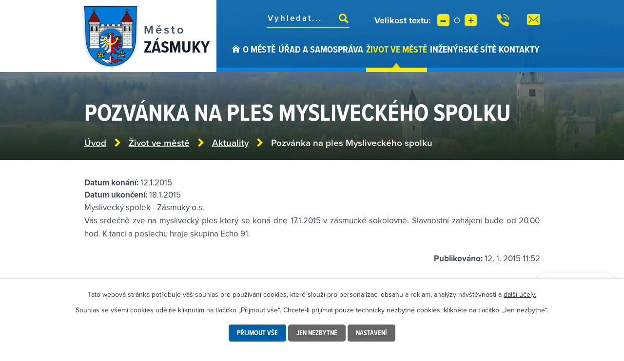

--- FILE ---
content_type: text/html; charset=utf-8
request_url: https://www.zasmuky.cz/aktuality/pozvanka-na-ples-mysliveckeho-spolku-100855?mainSection-dataAggregatorCalendar-3677503-date=202310
body_size: 13840
content:
<!DOCTYPE html>
<html lang="cs" data-lang-system="cs">
	<head>



		<!--[if IE]><meta http-equiv="X-UA-Compatible" content="IE=EDGE"><![endif]-->
			<meta name="viewport" content="width=device-width, initial-scale=1, user-scalable=yes">
			<meta http-equiv="content-type" content="text/html; charset=utf-8" />
			<meta name="robots" content="index,follow" />
			<meta name="author" content="Antee s.r.o." />
			<meta name="description" content="Myslivecký spolek - Zásmuky o.s.Vás srdečně zve na myslivecký ples který se koná dne 17.1.2015 v zásmucké sokolovně. Slavnostní zahájení bude od 20.00 hod. K tanci a poslechu hraje skupina Echo 91." />
			<meta name="viewport" content="width=device-width, initial-scale=1, user-scalable=yes" />
<title>Pozvánka na ples Mysliveckého spolku | Město Zásmuky, Středočeský kraj</title>

		<link rel="stylesheet" type="text/css" href="https://cdn.antee.cz/jqueryui/1.8.20/css/smoothness/jquery-ui-1.8.20.custom.css?v=2" integrity="sha384-969tZdZyQm28oZBJc3HnOkX55bRgehf7P93uV7yHLjvpg/EMn7cdRjNDiJ3kYzs4" crossorigin="anonymous" />
		<link rel="stylesheet" type="text/css" href="/style.php?nid=Sk1F&amp;ver=1768399196" />
		<link rel="stylesheet" type="text/css" href="/css/libs.css?ver=1768399900" />
		<link rel="stylesheet" type="text/css" href="https://cdn.antee.cz/genericons/genericons/genericons.css?v=2" integrity="sha384-DVVni0eBddR2RAn0f3ykZjyh97AUIRF+05QPwYfLtPTLQu3B+ocaZm/JigaX0VKc" crossorigin="anonymous" />

		<script src="/js/jquery/jquery-3.0.0.min.js" ></script>
		<script src="/js/jquery/jquery-migrate-3.1.0.min.js" ></script>
		<script src="/js/jquery/jquery-ui.min.js" ></script>
		<script src="/js/jquery/jquery.ui.touch-punch.min.js" ></script>
		<script src="/js/libs.min.js?ver=1768399900" ></script>
		<script src="/js/ipo.min.js?ver=1768399889" ></script>
			<script src="/js/locales/cs.js?ver=1768399196" ></script>

			<script src='https://www.google.com/recaptcha/api.js?hl=cs&render=explicit' ></script>

		<link href="/uredni-deska?action=atom" type="application/atom+xml" rel="alternate" title="Úřední deska">
		<link href="/aktuality?action=atom" type="application/atom+xml" rel="alternate" title="Aktuality">
		<link href="/rozhlas?action=atom" type="application/atom+xml" rel="alternate" title="Hlášení rozhlasu">
		<link href="/verejne-zakazky?action=atom" type="application/atom+xml" rel="alternate" title="Veřejné zakázky">
<link rel="preload" href="https://use.typekit.net/bmq1bcr.css" as="style">
<link rel="stylesheet" href="https://use.typekit.net/bmq1bcr.css">
<link href="/image.php?nid=603&amp;oid=8575274&amp;width=29" rel="icon" type="image/png">
<link rel="shortcut icon" href="/image.php?nid=603&amp;oid=8575274&amp;width=29">
<script>
ipo.api.live("body", function(el){
//přesun patičky
$(el).find("#ipocopyright").insertAfter("#ipocontainer");
//přidání třídy action-button
$(el).find(".backlink").addClass("action-button");
//přesun vyhledávání
$(el).find(".elasticSearchForm").appendTo(".header-fulltext");
//přejmenování placeholderu
$(el).find(".elasticSearchForm input[type=text]").attr("placeholder", "Vyhledat...");
//přesun velikosti písma
$(el).find(".font-enlargement").appendTo(".velikost-pisma");
//zjištění zda se jedná o stránku 404
if( $(el).find(".ipopagetext .error").length )
{
$(el).addClass("error-page");
}
});
//funkce pro zobrazování a skrývání vyhledávání
ipo.api.live(".header-fulltext > a", function(el){
var ikonaLupa = $(el).find(".ikona-lupa");
$(el).click(function(e) {
e.preventDefault();
$(this).toggleClass("search-active");
if($(this).hasClass("search-active")) {
$(ikonaLupa).text('X');
$(ikonaLupa).attr("title","Zavřít vyhledávání");
} else {
$(this).removeClass("search-active");
$(ikonaLupa).attr("title","Otevřít vyhledávání");
$(".elasticSearchForm input[type=text]").val("");
}
$(".elasticSearchForm").animate({height: "toggle"});
$(".elasticSearchForm input[type=text]").focus();
});
});
//posun h1
ipo.api.live('h1', function(el) {
if( ( !document.getElementById('page8542555') && !document.getElementById('page3743249') && !document.getElementById('page3743351') && !document.getElementById('page3743354') && !document.getElementById('page3743357') && !document.getElementById('page3743359') && !document.getElementById('page3743361') ) && ($("#system-menu").length != 1 && !$(".error").length ) )
{
if ($(window).width() >= 1025)
{
$(el).wrap("<div class='wrapper-h1 layout-container' />");
$(".wrapper-h1").insertBefore("#iponavigation p");
}
}
});
//převod úvodní fotky na drobečkovou navigaci
ipo.api.live('body', function(el) {
if((!document.getElementById('page8542555')) && ( !$(".error").length ))
{
if ($(window).width() >= 1025)
{
if( $(el).find(".subpage-background").length )
{
var image_back = $(el).find(".subpage-background .boxImage > div").attr("style");
$(el).find("#iponavigation").attr("style", image_back);
}
}
}
});
//zjištění počet položek submenu
ipo.api.live('#ipotopmenuwrapper ul.topmenulevel2', function(el) {
$(el).find("> li").each(function( index, es ) {
if(index == 9)
{
$(el).addClass("two-column");
}
});
});
//označení položek, které mají submenu
ipo.api.live('#ipotopmenu ul.topmenulevel1 li.topmenuitem1', function(el) {
var submenu = $(el).find("ul.topmenulevel2");
if ($(window).width() <= 1024){
if (submenu.length) {
$(el).addClass("hasSubmenu");
$(el).find("> a").after("<span class='open-submenu' />");
}
}
});
//wrapnutí spanu do poležek první úrovně
ipo.api.live('#ipotopmenu ul.topmenulevel1 li.topmenuitem1 > a', function(el) {
if ($(window).width() <= 1024) {
$(el).wrapInner("<span>");
}
});
//rozbaleni menu
$(function() {
if ($(window).width() <= 1024) {
$(".topmenulevel1 > li.hasSubmenu .open-submenu").click(function(e) {
$(this).toggleClass("see-more");
if($(this).hasClass("see-more")) {
$("ul.topmenulevel2").css("display","none");
$(this).next("ul.topmenulevel2").css("display","block");
$(".topmenulevel1 > li > a").removeClass("see-more");
$(this).addClass("see-more");
} else {
$(this).removeClass("see-more");
$(this).next("ul.topmenulevel2").css("display","none");
}
});
}
});
</script>


<link rel="preload" href="/image.php?nid=603&amp;oid=8575282&amp;width=117" as="image">
<!-- úřední deska přidání popisu názvů -->







	</head>

	<body id="page3248715" class="subpage3248715 subpage8542564"
			
			data-nid="603"
			data-lid="CZ"
			data-oid="3248715"
			data-layout-pagewidth="1024"
			
			data-slideshow-timer="3"
			 data-ipo-article-id="100855"
						
				
				data-layout="responsive" data-viewport_width_responsive="1024"
			>



							<div id="snippet-cookiesConfirmation-euCookiesSnp">			<div id="cookieChoiceInfo" class="cookie-choices-info template_1">
					<p>Tato webová stránka potřebuje váš souhlas pro používání cookies, které slouží pro personalizaci obsahu a reklam, analýzy návštěvnosti a 
						<a class="cookie-button more" href="https://navody.antee.cz/cookies" target="_blank">další účely.</a>
					</p>
					<p>
						Souhlas se všemi cookies udělíte kliknutím na tlačítko „Přijmout vše“. Chcete-li přijímat pouze technicky nezbytné cookies, klikněte na tlačítko „Jen nezbytné“.
					</p>
				<div class="buttons">
					<a class="cookie-button action-button ajax" id="cookieChoiceButton" rel=”nofollow” href="/aktuality/pozvanka-na-ples-mysliveckeho-spolku-100855?mainSection-dataAggregatorCalendar-3677503-date=202310&amp;do=cookiesConfirmation-acceptAll">Přijmout vše</a>
					<a class="cookie-button cookie-button--settings action-button ajax" rel=”nofollow” href="/aktuality/pozvanka-na-ples-mysliveckeho-spolku-100855?mainSection-dataAggregatorCalendar-3677503-date=202310&amp;do=cookiesConfirmation-onlyNecessary">Jen nezbytné</a>
					<a class="cookie-button cookie-button--settings action-button ajax" rel=”nofollow” href="/aktuality/pozvanka-na-ples-mysliveckeho-spolku-100855?mainSection-dataAggregatorCalendar-3677503-date=202310&amp;do=cookiesConfirmation-openSettings">Nastavení</a>
				</div>
			</div>
</div>				<div id="ipocontainer">

			<div class="menu-toggler">

				<span>Menu</span>
				<span class="genericon genericon-menu"></span>
			</div>

			<span id="back-to-top">

				<i class="fa fa-angle-up"></i>
			</span>

			<div id="ipoheader">

				<div class="header-inner__container">
	<div class="row header-inner flex-container layout-container">
		<div class="logo">
			<a title="Město Zásmuky" href="/" class="header-logo">
				<span class="znak">
					<img src="/image.php?nid=603&amp;oid=8575282&amp;width=117" width="117" height="131" alt="Město Zásmuky">
				</span>
				<span class="nazev-obce">
					<span>Město</span>
					<span>Zásmuky</span>
				</span>
			</a>
		</div>
		<div class="header-fulltext">
			<a href="#"><span title="Otevřít vyhledávání" class="ikona-lupa">Ikona</span></a>
		</div>
		<div class="velikost-pisma"></div>
		<div class="header-kontakt flex-container">
			<a class="tooltip" title="+420 321 796 401" href="tel:+420321796401">
				<img src="/file.php?nid=603&amp;oid=8575299&amp;width=25" width="25" height="25" alt="Ikona telefon">
			</a>
			<a class="tooltip" title="podatelna@zasmuky.cz" href="mailto:podatelna@zasmuky.cz">
				<img src="/file.php?nid=603&amp;oid=8575287&amp;width=27" width="27" height="22" alt="Ikona e-mail">
			</a>
		</div>
	</div>
</div>



<div class="subpage-background">
	
		 
		<div class="boxImage">
			<div style="background-image:url(/image.php?oid=8575281&amp;nid=603&amp;width=2000);"></div>
		</div>
		 
		
	
</div><div class="font-enlargement">
	<h4 class="newsheader">
		Změna velikosti písma
	</h4>
	<div class="newsbody">
		<a class="font-smaller" id="font-resizer-smaller">Menší<span class="font-icon"></span></a>
		<a class="font-default" id="font-resizer-default">Standardní</a>
		<a class="font-bigger" id="font-resizer-bigger">Větší<span class="font-icon"></span></a>
	</div>
</div>
<script >

	$(document).ready(function() {
		app.index.changeFontSize(
				'ipopage',
				document.getElementById('font-resizer-smaller'),
				document.getElementById('font-resizer-default'),
				document.getElementById('font-resizer-bigger')
		);
	});
</script>
			</div>

			<div id="ipotopmenuwrapper">

				<div id="ipotopmenu">
<h4 class="hiddenMenu">Horní menu</h4>
<ul class="topmenulevel1"><li class="topmenuitem1 noborder" id="ipomenu8542555"><a href="/">Úvod</a></li><li class="topmenuitem1" id="ipomenu8542556"><a href="/o-meste">O městě</a><ul class="topmenulevel2"><li class="topmenuitem2" id="ipomenu15090"><a href="/historie">Historie</a><ul class="topmenulevel3"><li class="topmenuitem3" id="ipomenu3937360"><a href="/vzpominka-na-legionare">Vzpomínka na legionáře</a></li><li class="topmenuitem3" id="ipomenu2339861"><a href="/zasmuky-v-promenach-casu">Zásmuky v proměnách času</a></li><li class="topmenuitem3" id="ipomenu2183437"><a href="/historicke-pohlednice">Historické pohlednice</a></li><li class="topmenuitem3" id="ipomenu15092"><a href="/prezentace-knihy-historie-zasmuk">Prezentace knihy Historie Zásmuk</a></li></ul></li><li class="topmenuitem2" id="ipomenu242950"><a href="/pridruzene-obce">Přidružené obce</a><ul class="topmenulevel3"><li class="topmenuitem3" id="ipomenu242956"><a href="/sobocice">Sobočice</a></li><li class="topmenuitem3" id="ipomenu242957"><a href="/nesmen">Nesměň</a></li><li class="topmenuitem3" id="ipomenu242958"><a href="/doubravcany">Doubravčany</a></li><li class="topmenuitem3" id="ipomenu242959"><a href="/vrsice">Vršice</a></li></ul></li><li class="topmenuitem2" id="ipomenu2415049"><a href="/osobnosti-zasmuk">Osobnosti Zásmuk</a></li><li class="topmenuitem2" id="ipomenu15089"><a href="/zajimavosti">Zajímavosti</a><ul class="topmenulevel3"><li class="topmenuitem3" id="ipomenu4773385"><a href="/zamek-zasmuky">Zámek Zásmuky</a></li><li class="topmenuitem3" id="ipomenu1269167"><a href="/vystavni-sin-zamek-zasmuky">Výstavní síň - Zámek Zásmuky</a><ul class="topmenulevel4"><li class="topmenuitem4" id="ipomenu2328096"><a href="/vesnicke-secesni-fasady-na-kourimsku">Vesnické secesní fasády na Kouřimsku</a></li><li class="topmenuitem4" id="ipomenu2365226"><a href="/kolaze-komentovana-grafika">Koláže, komentovaná grafika</a></li><li class="topmenuitem4" id="ipomenu2368244"><a href="/zemeni">Zemění</a></li></ul></li><li class="topmenuitem3" id="ipomenu2367008"><a href="/zzz-zahradni-zeleznice-zasmucka">Zahradní Železnice Zásmucka</a></li><li class="topmenuitem3" id="ipomenu2181804"><a href="/podlipansky-motoracek">Podlipanský motoráček</a></li><li class="topmenuitem3" id="ipomenu1064823"><a href="/tradicni-zasmucka-pout">Tradiční Zásmucká pouť</a></li><li class="topmenuitem3" id="ipomenu10135676"><a href="/frantiskansky-klaster-zasmuky">Františkánský klášter Zásmuky</a></li></ul></li><li class="topmenuitem2" id="ipomenu4936438"><a href="/vlajka-a-znak-mesta-zasmuky">Vlajka a znak města Zásmuky</a></li><li class="topmenuitem2" id="ipomenu4348920"><a href="/vlci-dul">Vlčí důl</a><ul class="topmenulevel3"><li class="topmenuitem3" id="ipomenu4348922"><a href="/uvodni-slovo-starosty">Úvodní slovo starosty</a></li><li class="topmenuitem3" id="ipomenu4348921"><a href="/historie-a-soucasnost">Historie a současnost</a></li><li class="topmenuitem3" id="ipomenu4962629"><a href="/vyvoj-v-roce-2016-2020">Vývoj v roce 2016 - 2020</a></li><li class="topmenuitem3" id="ipomenu4348925"><a href="/dokumenty">Dokumenty</a></li><li class="topmenuitem3" id="ipomenu4348927"><a href="/clanky-v-mediich">Články v médiích</a></li><li class="topmenuitem3" id="ipomenu4348957"><a href="/fotogalerie-vlci-dul">Fotogalerie Vlčí důl</a></li><li class="topmenuitem3" id="ipomenu4367068"><a href="/napravna-opatreni">Nápravná opatření</a></li><li class="topmenuitem3" id="ipomenu4352282"><a href="/kontaminace">Kontaminace</a></li></ul></li><li class="topmenuitem2" id="ipomenu3024535"><a href="/svazky-obci">Svazky obcí</a></li><li class="topmenuitem2" id="ipomenu2205783"><a href="/cirkev-ceskoslovenska-husitska">Církev československá husitská</a></li><li class="topmenuitem2" id="ipomenu2387316"><a href="/cirkev-rimskokatolicka">Církev římskokatolická</a></li></ul></li><li class="topmenuitem1" id="ipomenu15075"><a href="/mestsky-urad">Úřad a samospráva</a><ul class="topmenulevel2"><li class="topmenuitem2" id="ipomenu15076"><a href="/zakladni-informace">Základní informace</a></li><li class="topmenuitem2" id="ipomenu4757978"><a href="/popis-uradu-kontakty">Popis úřadu - kontakty</a></li><li class="topmenuitem2" id="ipomenu8543514"><a href="/povinne-zverejnovane-informace">Povinně zveřejňované informace</a><ul class="topmenulevel3"><li class="topmenuitem3" id="ipomenu2006315"><a href="/poskytnute-informace-dle-zak-106-1999-sb">Poskytnuté informace dle zák. 106/1999 Sb.</a><ul class="topmenulevel4"><li class="topmenuitem4" id="ipomenu8761254"><a href="/archiv-poskytovani-informaci">Archiv - poskytování informací</a></li></ul></li></ul></li><li class="topmenuitem2" id="ipomenu15078"><a href="/poskytovani-informaci-prijem-podani">Poskytování informací, příjem podání</a></li><li class="topmenuitem2" id="ipomenu15079"><a href="/vyhlasky-zakony-a-usneseni-zastupitelstva">Vyhlášky, zákony a usnesení zastupitelstva</a><ul class="topmenulevel3"><li class="topmenuitem3" id="ipomenu2244460"><a href="/smernice">Směrnice</a></li><li class="topmenuitem3" id="ipomenu2203680"><a href="/jednaci-rady">Jednací řády</a></li><li class="topmenuitem3" id="ipomenu2233126"><a href="/usneseni-rm">Usnesení RM</a><ul class="topmenulevel4"><li class="topmenuitem4" id="ipomenu3253801"><a href="/archiv-rm">Archiv</a></li></ul></li><li class="topmenuitem3" id="ipomenu2130577"><a href="/usneseni-zm">Usnesení ZM</a><ul class="topmenulevel4"><li class="topmenuitem4" id="ipomenu11841755"><a href="/usneseni-2025">Usnesení 2025</a></li><li class="topmenuitem4" id="ipomenu10923746"><a href="/usneseni-2024">Usnesení 2024</a></li><li class="topmenuitem4" id="ipomenu9670271"><a href="/usneseni-2023">Usnesení 2023</a></li><li class="topmenuitem4" id="ipomenu8591571"><a href="/archiv-usneseni-zm">Archiv usnesení ZM</a><ul class="topmenulevel5"><li class="topmenuitem5" id="ipomenu8845791"><a href="/usneseni-2022">Usnesení 2022</a></li><li class="topmenuitem5" id="ipomenu8127060"><a href="/usneseni-2021">Usnesení 2021</a></li></ul></li></ul></li><li class="topmenuitem3" id="ipomenu2233137"><a href="/usneseni-financniho-a-kontrolniho-vyboru">Usnesení Finančního a Kontrolního výboru</a></li><li class="topmenuitem3" id="ipomenu2233138"><a href="/usneseni-kulturni-komise">Usnesení kulturní komise</a><ul class="topmenulevel4"><li class="topmenuitem4" id="ipomenu3851652"><a href="/archiv-komise">Archiv</a></li></ul></li><li class="topmenuitem3" id="ipomenu2130579"><a href="/vyhlasene-konkurzy">Vyhlášené konkurzy</a></li></ul></li><li class="topmenuitem2" id="ipomenu3248633"><a href="/uredni-deska">Úřední deska</a></li><li class="topmenuitem2" id="ipomenu15080"><a href="/rozpocet">Rozpočty a finanční dokumenty</a></li><li class="topmenuitem2" id="ipomenu7680065"><a href="https://cro.justice.cz/" target="_blank">Registr oznámení</a></li><li class="topmenuitem2" id="ipomenu15081"><a href="/elektronicka-podatelna">Elektronická podatelna</a></li><li class="topmenuitem2" id="ipomenu8642803"><a href="/verejne-zakazky">Veřejné zakázky</a><ul class="topmenulevel3"><li class="topmenuitem3" id="ipomenu3253831"><a href="/archiv-zakazky">Archiv (veřejné zakázky)</a></li><li class="topmenuitem3" id="ipomenu8617044"><a href="/dokumentace-pro-provedeni-stavbypolozkovy-rozpocet-pristavby-zs-zasmuky">,,Dokumentace pro provedení stavby+položkový rozpočet-přístavby ZŠ Zásmuky"</a></li><li class="topmenuitem3" id="ipomenu9155078"><a href="/administrace-projektupristavba-zs-zasmuky-vyber-zhotovitele-a-tdi-tdikoordinator-bozp">Administrace projektu,,Přístavba ZŠ Zásmuky-výběr zhotovitele a TDI, TDI+koordinátor BOZP</a></li><li class="topmenuitem3" id="ipomenu9155376"><a href="/administrace-projektu-vodohospodarske-stavby-zasmuky-a-sobocice-vyber-zhotovitele-a-td-tdikoordinator-bozp">Administrace projektu ,,Vodohospodářské stavby Zásmuky a Sobočice-výběr zhotovitele a TD, TDI+koordinátor BOZP</a></li><li class="topmenuitem3" id="ipomenu9188974"><a href="/zasmuky-ulice-spojovaci-stavba-komunikace">,,Zásmuky, ulice Spojovací - stavba komunikace"</a></li><li class="topmenuitem3" id="ipomenu9189020"><a href="/stavebni-upravy-zpevnenych-ploch-ms-zasmuky">,,Stavební úpravy zpevněných ploch MŠ Zásmuky"</a></li><li class="topmenuitem3" id="ipomenu9622899"><a href="/kompletni-rekonstrukce-strechy-na-objektu-zs-cp450-zasmuky">,,Kompletní rekonstrukce střechy" na objektu ZS čp.450, Zásmuky</a></li><li class="topmenuitem3" id="ipomenu9623013"><a href="/osobni-automobil-pro-pecovatelskou-sluzbu-mesta-zasmuky">,,Osobní automobil pro pečovatelskou službu Města Zásmuky"</a></li><li class="topmenuitem3" id="ipomenu10936712"><a href="/zs-zasmuky-vymena-oken-v-objektu-zs-atrium">,,ZŠ Zásmuky-výměna oken v objektu ZŠ-atrium"</a></li><li class="topmenuitem3" id="ipomenu11397600"><a href="/energeticky-management-zasmuky">,,Energetický management Zásmuky"</a></li></ul></li><li class="topmenuitem2" id="ipomenu2181758"><a href="/samosprava-mesta-a-volene-organy">Samospráva města a volené orgány</a></li><li class="topmenuitem2" id="ipomenu2516788"><a href="/podklady-pro-jednani-zm">Podklady pro jednání ZM</a><ul class="topmenulevel3"><li class="topmenuitem3" id="ipomenu11806081"><a href="/jednani-zm-612025">Jednání ZM 6.1.2025</a></li><li class="topmenuitem3" id="ipomenu12069675"><a href="/jednani-zm-242025">Jednání ZM 2.4.2025</a></li><li class="topmenuitem3" id="ipomenu12453359"><a href="/jednani-zm-3062025">Jednání ZM 30.6.2025</a></li><li class="topmenuitem3" id="ipomenu12639917"><a href="/jednani-zm-2992025">Jednání ZM 29.9.2025</a></li><li class="topmenuitem3" id="ipomenu12833901"><a href="/jednani-zm-26112025">Jednání ZM 26.11.2025</a></li><li class="topmenuitem3" id="ipomenu12925211"><a href="/jednani-zm-17122025">Jednání ZM 17.12.2025</a></li></ul></li><li class="topmenuitem2" id="ipomenu4863708"><a href="/dotace-mesta-zasmuky">Dotace města Zásmuky</a><ul class="topmenulevel3"><li class="topmenuitem3" id="ipomenu2050401"><a href="/dotace">Dotace přijaté</a><ul class="topmenulevel4"><li class="topmenuitem4" id="ipomenu6885620"><a href="/projekt-napravnych-opatreni-k-odvraceni-skod-zpusobenych-vlivem-stare-ekologicke-zateze-byvale-skladky-vlci-dul-v-ku-zasmuky-na-podzemnich-a-povrchovych-vodach">Projekt nápravných opatření k odvrácení škod způsobených vlivem staré ekologické zátěže bývalé skládky Vlčí důl v k.ú. Zásmuky na podzemních a povrchových vodách</a></li><li class="topmenuitem4" id="ipomenu5470648"><a href="/projekt-porizeni-velkokapacitni-pozarni-cisterny-na-dopravu-vody-pro-mesto-zasmuky">Projekt "Pořízení velkokapacitní požární cisterny na dopravu vody pro město Zásmuky"</a></li><li class="topmenuitem4" id="ipomenu5463732"><a href="/projekt-vybaveni-sdh-dychacimi-pristroji">Projekt "Vybavení SDH dýchacími přístroji"</a></li><li class="topmenuitem4" id="ipomenu4763853"><a href="/projekt-hriste-pro-deti-a-seniory-sobocice">Projekt "Hřiště pro děti a seniory Sobočice"</a></li><li class="topmenuitem4" id="ipomenu3939004"><a href="/projekt-rekonstrukce-mistnich-komunikaci-ve-meste-zasmuky">Projekt "Rekonstrukce místních komunikací ve městě Zásmuky"</a></li><li class="topmenuitem4" id="ipomenu3939007"><a href="/projekt-obnova-rybnika-bazantnice">Projekt "Obnova rybníka Bažantnice"</a></li><li class="topmenuitem4" id="ipomenu3939005"><a href="/projekt-snizeni-energeticke-narocnosti-budovy-materske-skoly-zasmuky">Projekt " Snížení energetické náročnosti budovy Mateřské školy Zásmuky"</a></li><li class="topmenuitem4" id="ipomenu3939015"><a href="/projekt-napravna-opatreni-k-odvraceni-skod-zpusobenych-vlivem-stare-ekologicke-zateze-byvaleskladky-vlci-dul">Projekt " Nápravná opatření k odvrácení škod způsobených vlivem staré ekologické zátěže bývaléskládky Vlčí důl"</a></li><li class="topmenuitem4" id="ipomenu3683618"><a href="/dotace-rekonstrukce-mostu-pres-vavrinecky-potok">Dotace Rekonstrukce mostu přes Vavřinecký potok</a></li><li class="topmenuitem4" id="ipomenu3525962"><a href="/dotace-projekt-zasmuky-splaskova-kanalizace">Dotace - projekt "Zásmuky - splašková kanalizace"</a></li><li class="topmenuitem4" id="ipomenu3228034"><a href="/dotace-modernizace-mistnich-komunikaci-ve-meste-zasmuky">Dotace "Modernizace místních komunikací ve městě Zásmuky"</a></li><li class="topmenuitem4" id="ipomenu8606806"><a href="/dotace-porizeni-noveho-automobilu-pro-pecovatelskou-sluzbu-zasmuky">Dotace – "Pořízení nového automobilu pro pečovatelskou službu Zásmuky"</a></li><li class="topmenuitem4" id="ipomenu9418269"><a href="/projekt-upravy-zs-zasmuky-odborne-ucebny-zs-zasmuky">Projekt "Úpravy ZŠ Zásmuky - Odborné učebny ZŠ Zásmuky"</a></li></ul></li><li class="topmenuitem3" id="ipomenu8600712"><a href="/dotace-poskytnute">Dotace poskytnuté</a><ul class="topmenulevel4"><li class="topmenuitem4" id="ipomenu4935007"><a href="/pravidla-pro-poskytovani-dotaci">Pravidla pro poskytování dotací</a></li><li class="topmenuitem4" id="ipomenu4935009"><a href="/poskytnute-dotace-nad-50-000-kc">Poskytnuté dotace nad 50.000.- Kč</a></li><li class="topmenuitem4" id="ipomenu4935010"><a href="/poskytnute-dotace-do-50-000-kc">Poskytnuté dotace do 50.000,- Kč</a></li></ul></li></ul></li><li class="topmenuitem2" id="ipomenu208794"><a href="/matricni-urad">Matriční úřad</a></li><li class="topmenuitem2" id="ipomenu208803"><a href="/stavebni-urad">Stavební úřad</a></li><li class="topmenuitem2" id="ipomenu2985232"><a href="/zivotni-prostredi">Životní prostředí</a></li><li class="topmenuitem2" id="ipomenu2122835"><a href="/strategicke-plany-mesta">Strategické plány města</a><ul class="topmenulevel3"><li class="topmenuitem3" id="ipomenu5120450"><a href="/strategicky-plan">Strategický plán</a></li><li class="topmenuitem3" id="ipomenu5120449"><a href="/uzemni-plan">Územní plán</a></li><li class="topmenuitem3" id="ipomenu6397585"><a href="/strategicky-plan-rozvoje-sportu-ve-meste-zasmuky">Strategický plán rozvoje sportu ve městě Zásmuky</a></li><li class="topmenuitem3" id="ipomenu7433334"><a href="/povodnovy-plan-mesta-zasmuky">Povodňový plán města Zásmuky</a></li></ul></li><li class="topmenuitem2" id="ipomenu2182289"><a href="/czech-point">Czech POINT</a></li><li class="topmenuitem2" id="ipomenu12437649"><a href="/volby-2025">Volby 2025</a></li></ul></li><li class="topmenuitem1 active" id="ipomenu8542564"><a href="/zivot-ve-meste">Život ve městě</a><ul class="topmenulevel2"><li class="topmenuitem2 active" id="ipomenu3248715"><a href="/aktuality">Aktuality</a></li><li class="topmenuitem2" id="ipomenu3461188"><a href="/rozhlas">Hlášení rozhlasu</a></li><li class="topmenuitem2" id="ipomenu2180495"><a href="/ekologie">Odpady</a><ul class="topmenulevel3"><li class="topmenuitem3" id="ipomenu2180499"><a href="/sberny-dvur">Sběrné místo odpadů</a></li><li class="topmenuitem3" id="ipomenu2180507"><a href="/elektro-odpad">Elektro odpad</a></li><li class="topmenuitem3" id="ipomenu4413634"><a href="/bioodpad">Bioodpad</a></li><li class="topmenuitem3" id="ipomenu2180502"><a href="/zvlastni-sberne-nadoby">Rozmístění sběrných kontejnerů</a></li><li class="topmenuitem3" id="ipomenu8564448"><a href="/harmonogram-svozu-odpadu">Harmonogram svozu odpadů</a></li><li class="topmenuitem3" id="ipomenu10145122"><a href="/povinne-informace-o-odpadovem-hospodarstvi">Povinné informace o odpadovém hospodářství</a></li></ul></li><li class="topmenuitem2" id="ipomenu224223"><a href="/poplatky">Poplatky</a></li><li class="topmenuitem2" id="ipomenu208802"><a href="/pecovatelska-sluzba">Pečovatelská služba</a></li><li class="topmenuitem2" id="ipomenu4879714"><a href="/svatebni-obrady">Svatební obřady</a></li><li class="topmenuitem2" id="ipomenu8574429"><a href="https://zasmuky.knihovna.cz/" target="_blank">Knihovna</a></li><li class="topmenuitem2" id="ipomenu8542565"><a href="/organizace-ve-meste">Organizace ve městě</a><ul class="topmenulevel3"><li class="topmenuitem3" id="ipomenu8542566"><a href="https://www.zs-zasmuky.cz/" target="_blank">Základní škola</a></li><li class="topmenuitem3" id="ipomenu8542567"><a href="https://www.skolka-zasmuky.cz/" target="_blank">Mateřská škola</a></li><li class="topmenuitem3" id="ipomenu350196"><a href="/sbor-dobrovolnych-hasicu">Sbor dobrovolných hasičů</a></li><li class="topmenuitem3" id="ipomenu2205779"><a href="/myslivecky-spolek">Myslivecký spolek</a></li><li class="topmenuitem3" id="ipomenu8542568"><a href="http://tjsokolzasmuky.cz/" target="_blank">TJ Sokol Zásmuky</a></li><li class="topmenuitem3" id="ipomenu8542569"><a href="https://zko-zasmuky.estranky.cz/" target="_blank">Kynologická organizace</a></li><li class="topmenuitem3" id="ipomenu8542570"><a href="https://www.crs-sus.cz/" target="_blank">Český rybářský svaz</a></li><li class="topmenuitem3" id="ipomenu8542573"><a href="https://sestka-zasmuky.webnode.cz/" target="_blank">Český svaz ochránců přírody</a></li><li class="topmenuitem3" id="ipomenu4738740"><a href="/cesky-svaz-vcelaru-z-s">Český svaz včelařů, z. s.</a></li><li class="topmenuitem3" id="ipomenu8542574"><a href="http://zasmucky-spolek.cz/uvod/" target="_blank">Zásmucký spolek</a></li></ul></li><li class="topmenuitem2" id="ipomenu15093"><a href="/zpravodaj">Zpravodaj</a></li><li class="topmenuitem2" id="ipomenu8542576"><a href="https://idos.idnes.cz/vlakyautobusymhdvse/spojeni/" target="_blank">Doprava</a></li><li class="topmenuitem2" id="ipomenu2275453"><a href="/pohostinstvi">Pohostinství</a></li><li class="topmenuitem2" id="ipomenu443707"><a href="/reseni-krizovych-situaci-prirucka">Řešení krizových situací</a></li><li class="topmenuitem2" id="ipomenu8542577"><a href="/mobilni-rozhlas">Mobilní Rozhlas</a></li><li class="topmenuitem2" id="ipomenu2447690"><a href="/provozovatel-vodohospodarskeho-zarizeni">Provozovatel vodohospodářského zařízení</a></li><li class="topmenuitem2" id="ipomenu15095"><a href="/podnikani">Podnikání</a></li><li class="topmenuitem2" id="ipomenu2180971"><a href="/pro-turisty">Pro turisty</a><ul class="topmenulevel3"><li class="topmenuitem3" id="ipomenu2774518"><a href="/turistika-cz">Turistika.cz</a></li><li class="topmenuitem3" id="ipomenu2276533"><a href="/turistika">Turistika</a><ul class="topmenulevel4"><li class="topmenuitem4" id="ipomenu4538287"><a href="/naucna-stezka-zasmucka-bazantnice-foto">Naučná stezka "Zásmucká Bažantnice"</a></li><li class="topmenuitem4" id="ipomenu2354639"><a href="/vavrinec-kourimka-vyrovka">Vavřinec-Kouřimka-Výrovka</a></li><li class="topmenuitem4" id="ipomenu2360068"><a href="/z-lipan-pres-kourim-do-zasmuk">Z Lipan přes Kouřim do Zásmuk</a></li><li class="topmenuitem4" id="ipomenu4738818"><a href="/pamatky-kolinska-a-zasmuk">Památky Kolínska a Zásmuk</a></li></ul></li><li class="topmenuitem3" id="ipomenu2276162"><a href="/sport">Sport</a></li><li class="topmenuitem3" id="ipomenu15096"><a href="/cyklostezky">Cyklostezky</a><ul class="topmenulevel4"><li class="topmenuitem4" id="ipomenu2327266"><a href="/vavrinecka-dvacitka">Vavřinecká dvacítka</a></li><li class="topmenuitem4" id="ipomenu2328122"><a href="/pokorneho-secesni-fasady">Pokorného secesní fasády</a></li><li class="topmenuitem4" id="ipomenu2340006"><a href="/zasmuky-trasa-2">Zásmuky - Trasa 2</a></li><li class="topmenuitem4" id="ipomenu11963519"><a href="/cyklomapa-kolinsko">Cyklomapa Kolínsko</a></li></ul></li><li class="topmenuitem3" id="ipomenu15098"><a href="/mapa">Mapa</a></li></ul></li></ul></li><li class="topmenuitem1" id="ipomenu11902365"><a href="/vystavba-vodovodu-a-kanalizace-zasmuky-sobocice">Inženýrské sítě</a></li><li class="topmenuitem1" id="ipomenu8574475"><a href="/kontakty">Kontakty</a></li></ul>
					<div class="cleartop"></div>
				</div>
			</div>
			<div id="ipomain">
				<div class="elasticSearchForm elasticSearch-container" id="elasticSearch-form-8376950" >
	<h4 class="newsheader">Vyhledat v textu</h4>
	<div class="newsbody">
<form action="/aktuality/pozvanka-na-ples-mysliveckeho-spolku-100855?mainSection-dataAggregatorCalendar-3677503-date=202310&amp;do=mainSection-elasticSearchForm-8376950-form-submit" method="post" id="frm-mainSection-elasticSearchForm-8376950-form">
<label hidden="" for="frmform-q">Fulltextové vyhledávání</label><input type="text" placeholder="Vyhledat v textu" autocomplete="off" name="q" id="frmform-q" value=""> 			<input type="submit" value="Hledat" class="action-button">
			<div class="elasticSearch-autocomplete"></div>
</form>
	</div>
</div>

<script >

	app.index.requireElasticSearchAutocomplete('frmform-q', "\/vyhledat-v-textu?do=autocomplete");
</script>
<div class="data-aggregator-calendar" id="data-aggregator-calendar-3677503">
	<h4 class="newsheader">Kalendář akcí</h4>
	<div class="newsbody">
<div id="snippet-mainSection-dataAggregatorCalendar-3677503-cal"><div class="blog-cal ui-datepicker-inline ui-datepicker ui-widget ui-widget-content ui-helper-clearfix ui-corner-all">
	<div class="ui-datepicker-header ui-widget-header ui-helper-clearfix ui-corner-all">
		<a class="ui-datepicker-prev ui-corner-all ajax" href="/aktuality/pozvanka-na-ples-mysliveckeho-spolku-100855?mainSection-dataAggregatorCalendar-3677503-date=202309&amp;do=mainSection-dataAggregatorCalendar-3677503-reload" title="Předchozí měsíc">
			<span class="ui-icon ui-icon-circle-triangle-w">Předchozí</span>
		</a>
		<a class="ui-datepicker-next ui-corner-all ajax" href="/aktuality/pozvanka-na-ples-mysliveckeho-spolku-100855?mainSection-dataAggregatorCalendar-3677503-date=202311&amp;do=mainSection-dataAggregatorCalendar-3677503-reload" title="Následující měsíc">
			<span class="ui-icon ui-icon-circle-triangle-e">Následující</span>
		</a>
		<div class="ui-datepicker-title">Říjen 2023</div>
	</div>
	<table class="ui-datepicker-calendar">
		<thead>
			<tr>
				<th title="Pondělí">P</th>
				<th title="Úterý">Ú</th>
				<th title="Středa">S</th>
				<th title="Čtvrtek">Č</th>
				<th title="Pátek">P</th>
				<th title="Sobota">S</th>
				<th title="Neděle">N</th>
			</tr>

		</thead>
		<tbody>
			<tr>

				<td>

						<span class="tooltip ui-state-default ui-datepicker-other-month">25</span>
				</td>
				<td>

						<span class="tooltip ui-state-default ui-datepicker-other-month">26</span>
				</td>
				<td>

						<span class="tooltip ui-state-default ui-datepicker-other-month">27</span>
				</td>
				<td>

						<span class="tooltip ui-state-default day-off holiday ui-datepicker-other-month" title="Den české státnosti - Svatý Václav">28</span>
				</td>
				<td>

						<span class="tooltip ui-state-default ui-datepicker-other-month">29</span>
				</td>
				<td>

						<span class="tooltip ui-state-default saturday day-off ui-datepicker-other-month">30</span>
				</td>
				<td>

						<span class="tooltip ui-state-default sunday day-off">1</span>
				</td>
			</tr>
			<tr>

				<td>

						<span class="tooltip ui-state-default">2</span>
				</td>
				<td>

						<span class="tooltip ui-state-default">3</span>
				</td>
				<td>

						<span class="tooltip ui-state-default">4</span>
				</td>
				<td>

						<span class="tooltip ui-state-default">5</span>
				</td>
				<td>

						<span class="tooltip ui-state-default">6</span>
				</td>
				<td>

						<span class="tooltip ui-state-default saturday day-off">7</span>
				</td>
				<td>

						<span class="tooltip ui-state-default sunday day-off">8</span>
				</td>
			</tr>
			<tr>

				<td>

						<span class="tooltip ui-state-default">9</span>
				</td>
				<td>

						<span class="tooltip ui-state-default">10</span>
				</td>
				<td>

						<span class="tooltip ui-state-default">11</span>
				</td>
				<td>

						<span class="tooltip ui-state-default">12</span>
				</td>
				<td>

						<span class="tooltip ui-state-default">13</span>
				</td>
				<td>

						<span class="tooltip ui-state-default saturday day-off">14</span>
				</td>
				<td>

						<span class="tooltip ui-state-default sunday day-off">15</span>
				</td>
			</tr>
			<tr>

				<td>

						<span class="tooltip ui-state-default">16</span>
				</td>
				<td>

						<span class="tooltip ui-state-default">17</span>
				</td>
				<td>

						<span class="tooltip ui-state-default">18</span>
				</td>
				<td>

						<span class="tooltip ui-state-default">19</span>
				</td>
				<td>

						<span class="tooltip ui-state-default">20</span>
				</td>
				<td>

					<a data-tooltip-content="#tooltip-content-calendar-20231021-3677503" class="tooltip ui-state-default saturday day-off" href="/aktuality/svoz-nebezpecneho-odpadu-21-10-2023" title="Svoz nebezpečného odpadu dne 21. 10. 2023">21</a>
					<div class="tooltip-wrapper">
						<div id="tooltip-content-calendar-20231021-3677503">
							<div>Svoz nebezpečného odpadu dne 21. 10. 2023</div>
						</div>
					</div>
				</td>
				<td>

						<span class="tooltip ui-state-default sunday day-off">22</span>
				</td>
			</tr>
			<tr>

				<td>

						<span class="tooltip ui-state-default">23</span>
				</td>
				<td>

						<span class="tooltip ui-state-default">24</span>
				</td>
				<td>

						<span class="tooltip ui-state-default">25</span>
				</td>
				<td>

						<span class="tooltip ui-state-default">26</span>
				</td>
				<td>

						<span class="tooltip ui-state-default">27</span>
				</td>
				<td>

					<a data-tooltip-content="#tooltip-content-calendar-20231028-3677503" class="tooltip ui-state-default saturday day-off holiday" href="/kalendar-akci?date=2023-10-28" title="Zásmucké dýňobraní - 28. 10. 2023,Dýňová stezka odvahy - 28. 10. 2023">28</a>
					<div class="tooltip-wrapper">
						<div id="tooltip-content-calendar-20231028-3677503">
							<div>Zásmucké dýňobraní - 28. 10. 2023</div>
							<div>Dýňová stezka odvahy - 28. 10. 2023</div>
						</div>
					</div>
				</td>
				<td>

						<span class="tooltip ui-state-default sunday day-off">29</span>
				</td>
			</tr>
			<tr>

				<td>

						<span class="tooltip ui-state-default">30</span>
				</td>
				<td>

						<span class="tooltip ui-state-default">31</span>
				</td>
				<td>

						<span class="tooltip ui-state-default ui-datepicker-other-month">1</span>
				</td>
				<td>

						<span class="tooltip ui-state-default ui-datepicker-other-month">2</span>
				</td>
				<td>

						<span class="tooltip ui-state-default ui-datepicker-other-month">3</span>
				</td>
				<td>

						<span class="tooltip ui-state-default saturday day-off ui-datepicker-other-month">4</span>
				</td>
				<td>

						<span class="tooltip ui-state-default sunday day-off ui-datepicker-other-month">5</span>
				</td>
			</tr>
		</tbody>
	</table>
</div>
</div>	</div>
</div>

				<div id="ipomainframe">
					<div id="ipopage">
<div id="iponavigation">
	<h5 class="hiddenMenu">Drobečková navigace</h5>
	<p>
			<a href="/">Úvod</a> <span class="separator">&gt;</span>
			<a href="/zivot-ve-meste">Život ve městě</a> <span class="separator">&gt;</span>
			<a href="/aktuality">Aktuality</a> <span class="separator">&gt;</span>
			<span class="currentPage">Pozvánka na ples Mysliveckého spolku</span>
	</p>

</div>
						<div class="ipopagetext">
							<div class="blog view-detail content">
								
								<h1>Pozvánka na ples Mysliveckého spolku</h1>

<div id="snippet--flash"></div>
								
																	

<hr class="cleaner">




<hr class="cleaner">

<div class="article">
			<div class="dates table-row auto">
			<span class="box-by-content">Datum konání:</span>
			<div class="type-datepicker">12.1.2015</div>
		</div>
				<div class="dates table-row auto">
			<span class="box-by-content">Datum ukončení:</span>
			<div class="type-datepicker">18.1.2015</div>
		</div>
			

	<div class="paragraph text clearfix">
<p style="text-align: justify;">Myslivecký spolek - Zásmuky o.s.<br>Vás srdečně zve na myslivecký ples který se koná dne 17.1.2015 v zásmucké sokolovně. Slavnostní zahájení bude od 20.00 hod. K tanci a poslechu hraje skupina Echo 91.</p>	</div>
		
<div id="snippet--images"><div class="images clearfix">

	</div>
</div>


<div id="snippet--uploader"></div>			<div class="article-footer">
													<div class="published"><span>Publikováno:</span> 12. 1. 2015 11:52</div>

					</div>
	
</div>

<hr class="cleaner">
<div class="content-paginator clearfix">
	<span class="linkprev">
		<a href="/aktuality/na-uredni-desku-byly-ulozeny-nove-dokumenty-101543">

			<span class="linkprev-chevron">
				<i class="fa fa-angle-left"></i>
			</span>
			<span class="linkprev-text">
				<span class="linkprev-title">Na úřední desku…</span>
				<span class="linkprev-date">Publikováno: 16. 1. 2015 14:08</span>
			</span>
		</a>
	</span>
	<span class="linkback">
		<a href='/aktuality'>
			<span class="linkback-chevron">
				<i class="fa fa-undo"></i>
			</span>
			<span class="linkback-text">
				<span>Zpět na přehled</span>
			</span>
		</a>
	</span>
	<span class="linknext">
		<a href="/aktuality/prani-do-noveho-roku-2015-99217">

			<span class="linknext-chevron">
				<i class="fa fa-angle-right"></i>
			</span>
			<span class="linknext-text">
				<span class="linknext-title">Přání do Nového…</span>
				<span class="linknext-date">Publikováno: 30. 12. 2014 9:02</span>
			</span>
		</a>
	</span>
</div>

		
															</div>
						</div>
					</div>


					

					

					<div class="hrclear"></div>
					<div id="ipocopyright">
<div class="copyright">
	<div class="row copyright__inner flex-container">
	<div class="copy-info">
		<div class="copy-info__wrapper">
			<h3>Město Zásmuky</h3>
			<div class="flex-container">
				<div class="copy-one">
					<h4>Adresa</h4>
					<p>Komenského nám. 133, 281 44 Zásmuky</p>
					<h4>Telefon</h4>
					<p><a href="tel:+420321796401">+420 321 796 401</a><span class="copy-dotted">, </span><a href="tel:+420321796402">+420 321 796 402</a></p>
				</div>
				<div class="copy-two">
					<h4>E-mail</h4>
					<p><a href="mailto:podatelna@zasmuky.cz">podatelna@zasmuky.cz</a></p>
					<h4>Úřední hodiny</h4>
					<p><span>PO a ST </span>7:00 - 12:00 a 13:00 - 17:00</p>
				</div>
			</div>

		</div>
	</div>
	<div class="copy-mapa">
		<a title="Zobrazit na mapě" href="https://goo.gl/maps/hVvzi3824TCkVNmq5" target="_blank" rel="noopener noreferrer">
			<span class="action-button">Zobrazit na mapě</span>
		</a>
	</div>
</div>

<div class="row antee">
	<div class="layout-container">
		<strong>© 2026 Město Zásmuky</strong>, <a href="mailto:info@zasmuky.cz">Kontaktovat webmastera</a>, <span id="links"><a href="/mapa-stranek">Mapa stránek</a>, <a href="/prohlaseni-o-pristupnosti">Prohlášení o přístupnosti</a></span><br><strong>ANTEE s.r.o.</strong> - <a href="https://www.antee.cz" rel="nofollow">Tvorba webových stránek</a>, Redakční systém IPO
	</div>
</div>
</div>
					</div>
					<div id="ipostatistics">
<script >
	var _paq = _paq || [];
	_paq.push(['disableCookies']);
	_paq.push(['trackPageView']);
	_paq.push(['enableLinkTracking']);
	(function() {
		var u="https://matomo.antee.cz/";
		_paq.push(['setTrackerUrl', u+'piwik.php']);
		_paq.push(['setSiteId', 2899]);
		var d=document, g=d.createElement('script'), s=d.getElementsByTagName('script')[0];
		g.defer=true; g.async=true; g.src=u+'piwik.js'; s.parentNode.insertBefore(g,s);
	})();
</script>
<script >
	$(document).ready(function() {
		$('a[href^="mailto"]').on("click", function(){
			_paq.push(['setCustomVariable', 1, 'Click mailto','Email='+this.href.replace(/^mailto:/i,'') + ' /Page = ' +  location.href,'page']);
			_paq.push(['trackGoal', null]);
			_paq.push(['trackPageView']);
		});

		$('a[href^="tel"]').on("click", function(){
			_paq.push(['setCustomVariable', 1, 'Click telefon','Telefon='+this.href.replace(/^tel:/i,'') + ' /Page = ' +  location.href,'page']);
			_paq.push(['trackPageView']);
		});
	});
</script>
					</div>

					<div id="ipofooter">
						<div class="rozhlas-banner-container"><a class="rozhlas-banner__icon animated pulse" title="Zobrazit mobilní rozhlas" href="#"> <img src="/img/mobilni-rozhlas/banner_icon.png" alt="logo"> <span class="rozhlas-title">Mobilní <br>Rozhlas</span> <span class="rozhlas-subtitle">Novinky z úřadu přímo do vašeho telefonu</span> </a>
	<div class="rozhlas-banner">
		<div class="rozhlas-banner__close"><a title="zavřít"><img src="/img/mobilni-rozhlas/banner_close-icon.svg" alt="zavřít"></a></div>
		<div class="rozhlas-banner__logo"><a title="Mobilní rozhlas" href="https://www.mobilnirozhlas.cz/" target="_blank" rel="noopener noreferrer"> <img src="/img/mobilni-rozhlas/banner_mr_logo-dark.svg" alt="mobilní rozhlas"> </a></div>
		<div class="rozhlas-banner__text"><span>Důležité informace ze samosprávy <br>přímo do telefonu</span></div>
		<div class="rozhlas-banner__image"><img src="/img/mobilni-rozhlas/banner_foto.png" alt="foto aplikace"></div>
		<div class="rozhlas-banner__cta"><a class="rozhlas-banner-btn rozhlas-banner-btn--telefon" title="Odebírat" href="https://zasmuky.mobilnirozhlas.cz/registrace" target="_blank" rel="noopener noreferrer"> Odebírat zprávy do telefonu </a> <a class="rozhlas-banner-btn rozhlas-banner-btn--nastenka" title="Nástěnka" href="https://zasmuky.mobilnirozhlas.cz/" target="_blank" rel="noopener noreferrer"> Zobrazit nástěnku </a> <a class="rozhlas-banner-btn rozhlas-banner-btn--app" title="Aplikace" href="/mobilni-rozhlas"> Stáhnout mobilní aplikaci </a></div>
	</div>
</div>
<script>// <![CDATA[
	ipo.api.live('.rozhlas-banner-container', function(el) {
		$('.rozhlas-banner__icon').click(function(e) {
			$(el).toggleClass('open')
			if ($(el).hasClass('open')) {
				$('.rozhlas-banner').css('display', 'block')
			} else {
				$(el).removeClass('open')
				$('.rozhlas-banner').css('display', 'none')
			}
			e.preventDefault()
		})
		$('.rozhlas-banner__close a').click(function(e) {
			$(el).removeClass('open')
			$(el).find('.rozhlas-banner').css('display', 'none')
		})
	})
	// ]]></script>
					</div>
				</div>
			</div>
		</div>
	</body>
</html>
